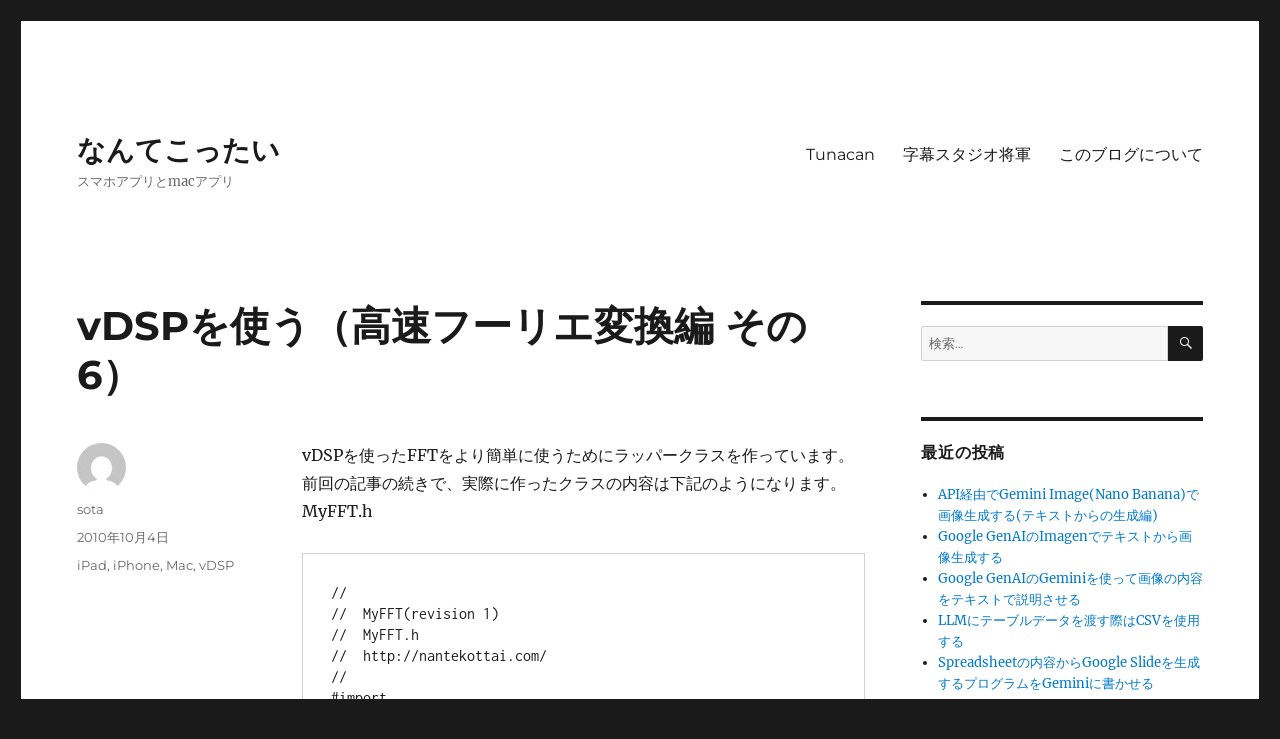

--- FILE ---
content_type: text/html; charset=UTF-8
request_url: http://nantekottai.com/2010/10/04/fft-with-vdsp-6/
body_size: 13409
content:
<!DOCTYPE html>
<html lang="ja" class="no-js">
<head>
	<meta charset="UTF-8">
	<meta name="viewport" content="width=device-width, initial-scale=1.0">
	<link rel="profile" href="https://gmpg.org/xfn/11">
		<link rel="pingback" href="http://nantekottai.com/xmlrpc.php">
		<script>(function(html){html.className = html.className.replace(/\bno-js\b/,'js')})(document.documentElement);</script>
<title>vDSPを使う（高速フーリエ変換編 その6） &#8211; なんてこったい</title>
<meta name='robots' content='max-image-preview:large' />
<link rel='dns-prefetch' href='//webfonts.sakura.ne.jp' />
<link rel='dns-prefetch' href='//www.googletagmanager.com' />
<link rel="alternate" type="application/rss+xml" title="なんてこったい &raquo; フィード" href="https://nantekottai.com/feed/" />
<link rel="alternate" type="application/rss+xml" title="なんてこったい &raquo; コメントフィード" href="https://nantekottai.com/comments/feed/" />
<link rel="alternate" type="application/rss+xml" title="なんてこったい &raquo; vDSPを使う（高速フーリエ変換編 その6） のコメントのフィード" href="https://nantekottai.com/2010/10/04/fft-with-vdsp-6/feed/" />
<link rel="alternate" title="oEmbed (JSON)" type="application/json+oembed" href="https://nantekottai.com/wp-json/oembed/1.0/embed?url=https%3A%2F%2Fnantekottai.com%2F2010%2F10%2F04%2Ffft-with-vdsp-6%2F" />
<link rel="alternate" title="oEmbed (XML)" type="text/xml+oembed" href="https://nantekottai.com/wp-json/oembed/1.0/embed?url=https%3A%2F%2Fnantekottai.com%2F2010%2F10%2F04%2Ffft-with-vdsp-6%2F&#038;format=xml" />
<style id='wp-img-auto-sizes-contain-inline-css'>
img:is([sizes=auto i],[sizes^="auto," i]){contain-intrinsic-size:3000px 1500px}
/*# sourceURL=wp-img-auto-sizes-contain-inline-css */
</style>
<style id='wp-emoji-styles-inline-css'>

	img.wp-smiley, img.emoji {
		display: inline !important;
		border: none !important;
		box-shadow: none !important;
		height: 1em !important;
		width: 1em !important;
		margin: 0 0.07em !important;
		vertical-align: -0.1em !important;
		background: none !important;
		padding: 0 !important;
	}
/*# sourceURL=wp-emoji-styles-inline-css */
</style>
<style id='wp-block-library-inline-css'>
:root{--wp-block-synced-color:#7a00df;--wp-block-synced-color--rgb:122,0,223;--wp-bound-block-color:var(--wp-block-synced-color);--wp-admin-theme-color:#007cba;--wp-admin-theme-color--rgb:0,124,186;--wp-admin-theme-color-darker-10:#006ba1;--wp-admin-theme-color-darker-10--rgb:0,107,161;--wp-admin-theme-color-darker-20:#005a87;--wp-admin-theme-color-darker-20--rgb:0,90,135;--wp-admin-border-width-focus:2px}@media (min-resolution:192dpi){:root{--wp-admin-border-width-focus:1.5px}}.wp-element-button{cursor:pointer}:root{--wp--preset--font-size--normal:16px;--wp--preset--font-size--huge:42px}:root .has-very-light-gray-background-color{background-color:#eee}:root .has-very-dark-gray-background-color{background-color:#313131}:root .has-very-light-gray-color{color:#eee}:root .has-very-dark-gray-color{color:#313131}:root .has-vivid-green-cyan-to-vivid-cyan-blue-gradient-background{background:linear-gradient(135deg,#00d084,#0693e3)}:root .has-purple-crush-gradient-background{background:linear-gradient(135deg,#34e2e4,#4721fb 50%,#ab1dfe)}:root .has-hazy-dawn-gradient-background{background:linear-gradient(135deg,#faaca8,#dad0ec)}:root .has-subdued-olive-gradient-background{background:linear-gradient(135deg,#fafae1,#67a671)}:root .has-atomic-cream-gradient-background{background:linear-gradient(135deg,#fdd79a,#004a59)}:root .has-nightshade-gradient-background{background:linear-gradient(135deg,#330968,#31cdcf)}:root .has-midnight-gradient-background{background:linear-gradient(135deg,#020381,#2874fc)}.has-regular-font-size{font-size:1em}.has-larger-font-size{font-size:2.625em}.has-normal-font-size{font-size:var(--wp--preset--font-size--normal)}.has-huge-font-size{font-size:var(--wp--preset--font-size--huge)}.has-text-align-center{text-align:center}.has-text-align-left{text-align:left}.has-text-align-right{text-align:right}#end-resizable-editor-section{display:none}.aligncenter{clear:both}.items-justified-left{justify-content:flex-start}.items-justified-center{justify-content:center}.items-justified-right{justify-content:flex-end}.items-justified-space-between{justify-content:space-between}.screen-reader-text{word-wrap:normal!important;border:0;clip-path:inset(50%);height:1px;margin:-1px;overflow:hidden;padding:0;position:absolute;width:1px}.screen-reader-text:focus{background-color:#ddd;clip-path:none;color:#444;display:block;font-size:1em;height:auto;left:5px;line-height:normal;padding:15px 23px 14px;text-decoration:none;top:5px;width:auto;z-index:100000}html :where(.has-border-color){border-style:solid}html :where([style*=border-top-color]){border-top-style:solid}html :where([style*=border-right-color]){border-right-style:solid}html :where([style*=border-bottom-color]){border-bottom-style:solid}html :where([style*=border-left-color]){border-left-style:solid}html :where([style*=border-width]){border-style:solid}html :where([style*=border-top-width]){border-top-style:solid}html :where([style*=border-right-width]){border-right-style:solid}html :where([style*=border-bottom-width]){border-bottom-style:solid}html :where([style*=border-left-width]){border-left-style:solid}html :where(img[class*=wp-image-]){height:auto;max-width:100%}:where(figure){margin:0 0 1em}html :where(.is-position-sticky){--wp-admin--admin-bar--position-offset:var(--wp-admin--admin-bar--height,0px)}@media screen and (max-width:600px){html :where(.is-position-sticky){--wp-admin--admin-bar--position-offset:0px}}

/*# sourceURL=wp-block-library-inline-css */
</style><style id='global-styles-inline-css'>
:root{--wp--preset--aspect-ratio--square: 1;--wp--preset--aspect-ratio--4-3: 4/3;--wp--preset--aspect-ratio--3-4: 3/4;--wp--preset--aspect-ratio--3-2: 3/2;--wp--preset--aspect-ratio--2-3: 2/3;--wp--preset--aspect-ratio--16-9: 16/9;--wp--preset--aspect-ratio--9-16: 9/16;--wp--preset--color--black: #000000;--wp--preset--color--cyan-bluish-gray: #abb8c3;--wp--preset--color--white: #fff;--wp--preset--color--pale-pink: #f78da7;--wp--preset--color--vivid-red: #cf2e2e;--wp--preset--color--luminous-vivid-orange: #ff6900;--wp--preset--color--luminous-vivid-amber: #fcb900;--wp--preset--color--light-green-cyan: #7bdcb5;--wp--preset--color--vivid-green-cyan: #00d084;--wp--preset--color--pale-cyan-blue: #8ed1fc;--wp--preset--color--vivid-cyan-blue: #0693e3;--wp--preset--color--vivid-purple: #9b51e0;--wp--preset--color--dark-gray: #1a1a1a;--wp--preset--color--medium-gray: #686868;--wp--preset--color--light-gray: #e5e5e5;--wp--preset--color--blue-gray: #4d545c;--wp--preset--color--bright-blue: #007acc;--wp--preset--color--light-blue: #9adffd;--wp--preset--color--dark-brown: #402b30;--wp--preset--color--medium-brown: #774e24;--wp--preset--color--dark-red: #640c1f;--wp--preset--color--bright-red: #ff675f;--wp--preset--color--yellow: #ffef8e;--wp--preset--gradient--vivid-cyan-blue-to-vivid-purple: linear-gradient(135deg,rgb(6,147,227) 0%,rgb(155,81,224) 100%);--wp--preset--gradient--light-green-cyan-to-vivid-green-cyan: linear-gradient(135deg,rgb(122,220,180) 0%,rgb(0,208,130) 100%);--wp--preset--gradient--luminous-vivid-amber-to-luminous-vivid-orange: linear-gradient(135deg,rgb(252,185,0) 0%,rgb(255,105,0) 100%);--wp--preset--gradient--luminous-vivid-orange-to-vivid-red: linear-gradient(135deg,rgb(255,105,0) 0%,rgb(207,46,46) 100%);--wp--preset--gradient--very-light-gray-to-cyan-bluish-gray: linear-gradient(135deg,rgb(238,238,238) 0%,rgb(169,184,195) 100%);--wp--preset--gradient--cool-to-warm-spectrum: linear-gradient(135deg,rgb(74,234,220) 0%,rgb(151,120,209) 20%,rgb(207,42,186) 40%,rgb(238,44,130) 60%,rgb(251,105,98) 80%,rgb(254,248,76) 100%);--wp--preset--gradient--blush-light-purple: linear-gradient(135deg,rgb(255,206,236) 0%,rgb(152,150,240) 100%);--wp--preset--gradient--blush-bordeaux: linear-gradient(135deg,rgb(254,205,165) 0%,rgb(254,45,45) 50%,rgb(107,0,62) 100%);--wp--preset--gradient--luminous-dusk: linear-gradient(135deg,rgb(255,203,112) 0%,rgb(199,81,192) 50%,rgb(65,88,208) 100%);--wp--preset--gradient--pale-ocean: linear-gradient(135deg,rgb(255,245,203) 0%,rgb(182,227,212) 50%,rgb(51,167,181) 100%);--wp--preset--gradient--electric-grass: linear-gradient(135deg,rgb(202,248,128) 0%,rgb(113,206,126) 100%);--wp--preset--gradient--midnight: linear-gradient(135deg,rgb(2,3,129) 0%,rgb(40,116,252) 100%);--wp--preset--font-size--small: 13px;--wp--preset--font-size--medium: 20px;--wp--preset--font-size--large: 36px;--wp--preset--font-size--x-large: 42px;--wp--preset--spacing--20: 0.44rem;--wp--preset--spacing--30: 0.67rem;--wp--preset--spacing--40: 1rem;--wp--preset--spacing--50: 1.5rem;--wp--preset--spacing--60: 2.25rem;--wp--preset--spacing--70: 3.38rem;--wp--preset--spacing--80: 5.06rem;--wp--preset--shadow--natural: 6px 6px 9px rgba(0, 0, 0, 0.2);--wp--preset--shadow--deep: 12px 12px 50px rgba(0, 0, 0, 0.4);--wp--preset--shadow--sharp: 6px 6px 0px rgba(0, 0, 0, 0.2);--wp--preset--shadow--outlined: 6px 6px 0px -3px rgb(255, 255, 255), 6px 6px rgb(0, 0, 0);--wp--preset--shadow--crisp: 6px 6px 0px rgb(0, 0, 0);}:where(.is-layout-flex){gap: 0.5em;}:where(.is-layout-grid){gap: 0.5em;}body .is-layout-flex{display: flex;}.is-layout-flex{flex-wrap: wrap;align-items: center;}.is-layout-flex > :is(*, div){margin: 0;}body .is-layout-grid{display: grid;}.is-layout-grid > :is(*, div){margin: 0;}:where(.wp-block-columns.is-layout-flex){gap: 2em;}:where(.wp-block-columns.is-layout-grid){gap: 2em;}:where(.wp-block-post-template.is-layout-flex){gap: 1.25em;}:where(.wp-block-post-template.is-layout-grid){gap: 1.25em;}.has-black-color{color: var(--wp--preset--color--black) !important;}.has-cyan-bluish-gray-color{color: var(--wp--preset--color--cyan-bluish-gray) !important;}.has-white-color{color: var(--wp--preset--color--white) !important;}.has-pale-pink-color{color: var(--wp--preset--color--pale-pink) !important;}.has-vivid-red-color{color: var(--wp--preset--color--vivid-red) !important;}.has-luminous-vivid-orange-color{color: var(--wp--preset--color--luminous-vivid-orange) !important;}.has-luminous-vivid-amber-color{color: var(--wp--preset--color--luminous-vivid-amber) !important;}.has-light-green-cyan-color{color: var(--wp--preset--color--light-green-cyan) !important;}.has-vivid-green-cyan-color{color: var(--wp--preset--color--vivid-green-cyan) !important;}.has-pale-cyan-blue-color{color: var(--wp--preset--color--pale-cyan-blue) !important;}.has-vivid-cyan-blue-color{color: var(--wp--preset--color--vivid-cyan-blue) !important;}.has-vivid-purple-color{color: var(--wp--preset--color--vivid-purple) !important;}.has-black-background-color{background-color: var(--wp--preset--color--black) !important;}.has-cyan-bluish-gray-background-color{background-color: var(--wp--preset--color--cyan-bluish-gray) !important;}.has-white-background-color{background-color: var(--wp--preset--color--white) !important;}.has-pale-pink-background-color{background-color: var(--wp--preset--color--pale-pink) !important;}.has-vivid-red-background-color{background-color: var(--wp--preset--color--vivid-red) !important;}.has-luminous-vivid-orange-background-color{background-color: var(--wp--preset--color--luminous-vivid-orange) !important;}.has-luminous-vivid-amber-background-color{background-color: var(--wp--preset--color--luminous-vivid-amber) !important;}.has-light-green-cyan-background-color{background-color: var(--wp--preset--color--light-green-cyan) !important;}.has-vivid-green-cyan-background-color{background-color: var(--wp--preset--color--vivid-green-cyan) !important;}.has-pale-cyan-blue-background-color{background-color: var(--wp--preset--color--pale-cyan-blue) !important;}.has-vivid-cyan-blue-background-color{background-color: var(--wp--preset--color--vivid-cyan-blue) !important;}.has-vivid-purple-background-color{background-color: var(--wp--preset--color--vivid-purple) !important;}.has-black-border-color{border-color: var(--wp--preset--color--black) !important;}.has-cyan-bluish-gray-border-color{border-color: var(--wp--preset--color--cyan-bluish-gray) !important;}.has-white-border-color{border-color: var(--wp--preset--color--white) !important;}.has-pale-pink-border-color{border-color: var(--wp--preset--color--pale-pink) !important;}.has-vivid-red-border-color{border-color: var(--wp--preset--color--vivid-red) !important;}.has-luminous-vivid-orange-border-color{border-color: var(--wp--preset--color--luminous-vivid-orange) !important;}.has-luminous-vivid-amber-border-color{border-color: var(--wp--preset--color--luminous-vivid-amber) !important;}.has-light-green-cyan-border-color{border-color: var(--wp--preset--color--light-green-cyan) !important;}.has-vivid-green-cyan-border-color{border-color: var(--wp--preset--color--vivid-green-cyan) !important;}.has-pale-cyan-blue-border-color{border-color: var(--wp--preset--color--pale-cyan-blue) !important;}.has-vivid-cyan-blue-border-color{border-color: var(--wp--preset--color--vivid-cyan-blue) !important;}.has-vivid-purple-border-color{border-color: var(--wp--preset--color--vivid-purple) !important;}.has-vivid-cyan-blue-to-vivid-purple-gradient-background{background: var(--wp--preset--gradient--vivid-cyan-blue-to-vivid-purple) !important;}.has-light-green-cyan-to-vivid-green-cyan-gradient-background{background: var(--wp--preset--gradient--light-green-cyan-to-vivid-green-cyan) !important;}.has-luminous-vivid-amber-to-luminous-vivid-orange-gradient-background{background: var(--wp--preset--gradient--luminous-vivid-amber-to-luminous-vivid-orange) !important;}.has-luminous-vivid-orange-to-vivid-red-gradient-background{background: var(--wp--preset--gradient--luminous-vivid-orange-to-vivid-red) !important;}.has-very-light-gray-to-cyan-bluish-gray-gradient-background{background: var(--wp--preset--gradient--very-light-gray-to-cyan-bluish-gray) !important;}.has-cool-to-warm-spectrum-gradient-background{background: var(--wp--preset--gradient--cool-to-warm-spectrum) !important;}.has-blush-light-purple-gradient-background{background: var(--wp--preset--gradient--blush-light-purple) !important;}.has-blush-bordeaux-gradient-background{background: var(--wp--preset--gradient--blush-bordeaux) !important;}.has-luminous-dusk-gradient-background{background: var(--wp--preset--gradient--luminous-dusk) !important;}.has-pale-ocean-gradient-background{background: var(--wp--preset--gradient--pale-ocean) !important;}.has-electric-grass-gradient-background{background: var(--wp--preset--gradient--electric-grass) !important;}.has-midnight-gradient-background{background: var(--wp--preset--gradient--midnight) !important;}.has-small-font-size{font-size: var(--wp--preset--font-size--small) !important;}.has-medium-font-size{font-size: var(--wp--preset--font-size--medium) !important;}.has-large-font-size{font-size: var(--wp--preset--font-size--large) !important;}.has-x-large-font-size{font-size: var(--wp--preset--font-size--x-large) !important;}
/*# sourceURL=global-styles-inline-css */
</style>

<style id='classic-theme-styles-inline-css'>
/*! This file is auto-generated */
.wp-block-button__link{color:#fff;background-color:#32373c;border-radius:9999px;box-shadow:none;text-decoration:none;padding:calc(.667em + 2px) calc(1.333em + 2px);font-size:1.125em}.wp-block-file__button{background:#32373c;color:#fff;text-decoration:none}
/*# sourceURL=/wp-includes/css/classic-themes.min.css */
</style>
<link rel='stylesheet' id='twentysixteen-fonts-css' href='http://nantekottai.com/wp-content/themes/twentysixteen/fonts/merriweather-plus-montserrat-plus-inconsolata.css?ver=20230328' media='all' />
<link rel='stylesheet' id='genericons-css' href='http://nantekottai.com/wp-content/themes/twentysixteen/genericons/genericons.css?ver=20201208' media='all' />
<link rel='stylesheet' id='twentysixteen-style-css' href='http://nantekottai.com/wp-content/themes/twentysixteen/style.css?ver=20250415' media='all' />
<link rel='stylesheet' id='twentysixteen-block-style-css' href='http://nantekottai.com/wp-content/themes/twentysixteen/css/blocks.css?ver=20240817' media='all' />
<script src="http://nantekottai.com/wp-includes/js/jquery/jquery.min.js?ver=3.7.1" id="jquery-core-js"></script>
<script src="http://nantekottai.com/wp-includes/js/jquery/jquery-migrate.min.js?ver=3.4.1" id="jquery-migrate-js"></script>
<script src="//webfonts.sakura.ne.jp/js/sakurav3.js?fadein=0&amp;ver=3.1.4" id="typesquare_std-js"></script>
<script id="twentysixteen-script-js-extra">
var screenReaderText = {"expand":"\u30b5\u30d6\u30e1\u30cb\u30e5\u30fc\u3092\u5c55\u958b","collapse":"\u30b5\u30d6\u30e1\u30cb\u30e5\u30fc\u3092\u9589\u3058\u308b"};
//# sourceURL=twentysixteen-script-js-extra
</script>
<script src="http://nantekottai.com/wp-content/themes/twentysixteen/js/functions.js?ver=20230629" id="twentysixteen-script-js" defer data-wp-strategy="defer"></script>

<!-- Site Kit によって追加された Google タグ（gtag.js）スニペット -->
<!-- Google アナリティクス スニペット (Site Kit が追加) -->
<script src="https://www.googletagmanager.com/gtag/js?id=GT-NC89R3F" id="google_gtagjs-js" async></script>
<script id="google_gtagjs-js-after">
window.dataLayer = window.dataLayer || [];function gtag(){dataLayer.push(arguments);}
gtag("set","linker",{"domains":["nantekottai.com"]});
gtag("js", new Date());
gtag("set", "developer_id.dZTNiMT", true);
gtag("config", "GT-NC89R3F");
//# sourceURL=google_gtagjs-js-after
</script>
<link rel="https://api.w.org/" href="https://nantekottai.com/wp-json/" /><link rel="alternate" title="JSON" type="application/json" href="https://nantekottai.com/wp-json/wp/v2/posts/125" /><link rel="EditURI" type="application/rsd+xml" title="RSD" href="https://nantekottai.com/xmlrpc.php?rsd" />
<meta name="generator" content="WordPress 6.9" />
<link rel="canonical" href="https://nantekottai.com/2010/10/04/fft-with-vdsp-6/" />
<link rel='shortlink' href='https://nantekottai.com/?p=125' />
<meta name="generator" content="Site Kit by Google 1.170.0" />
<!-- Site Kit が追加した Google AdSense メタタグ -->
<meta name="google-adsense-platform-account" content="ca-host-pub-2644536267352236">
<meta name="google-adsense-platform-domain" content="sitekit.withgoogle.com">
<!-- Site Kit が追加した End Google AdSense メタタグ -->
</head>

<body class="wp-singular post-template-default single single-post postid-125 single-format-standard wp-embed-responsive wp-theme-twentysixteen group-blog">
<div id="page" class="site">
	<div class="site-inner">
		<a class="skip-link screen-reader-text" href="#content">
			コンテンツへスキップ		</a>

		<header id="masthead" class="site-header">
			<div class="site-header-main">
				<div class="site-branding">
																					<p class="site-title"><a href="https://nantekottai.com/" rel="home" >なんてこったい</a></p>
												<p class="site-description">スマホアプリとmacアプリ</p>
									</div><!-- .site-branding -->

									<button id="menu-toggle" class="menu-toggle">メニュー</button>

					<div id="site-header-menu" class="site-header-menu">
													<nav id="site-navigation" class="main-navigation" aria-label="メインメニュー">
								<div class="menu-mainmenu-container"><ul id="menu-mainmenu" class="primary-menu"><li id="menu-item-2528" class="menu-item menu-item-type-post_type menu-item-object-page menu-item-2528"><a href="https://nantekottai.com/tunacan/">Tunacan</a></li>
<li id="menu-item-2583" class="menu-item menu-item-type-post_type menu-item-object-page menu-item-2583"><a href="https://nantekottai.com/subtitle-shogun/">字幕スタジオ将軍</a></li>
<li id="menu-item-3024" class="menu-item menu-item-type-post_type menu-item-object-page menu-item-3024"><a href="https://nantekottai.com/about/">このブログについて</a></li>
</ul></div>							</nav><!-- .main-navigation -->
						
											</div><!-- .site-header-menu -->
							</div><!-- .site-header-main -->

					</header><!-- .site-header -->

		<div id="content" class="site-content">

<div id="primary" class="content-area">
	<main id="main" class="site-main">
		
<article id="post-125" class="post-125 post type-post status-publish format-standard hentry category-ipad category-iphone category-mac category-vdsp">
	<header class="entry-header">
		<h1 class="entry-title">vDSPを使う（高速フーリエ変換編 その6）</h1>	</header><!-- .entry-header -->

	
	
	<div class="entry-content">
		<p>vDSPを使ったFFTをより簡単に使うためにラッパークラスを作っています。前回の記事の続きで、実際に作ったクラスの内容は下記のようになります。<span id="more-125"></span><br />
MyFFT.h</p>
<pre>//
//  MyFFT(revision 1)
//  MyFFT.h
//  http://nantekottai.com/
//
#import
#import
@interface MyFFT : NSObject {
	DSPSplitComplex splitComplex;
	FFTSetup fftSetup;
	unsigned int capacity;
	unsigned int capacityN;	//capacityが2の何乗であるかを保持
	float* window;
	float* windowedInput;
}
@property (assign) unsigned int capacity;
@property (readonly) float* realp;
@property (readonly) float* imagp;
- (void)process:(float*)input;
@end</pre>
<p>MyFFT.m</p>
<pre>//
//  MyFFT.m
//  http://nantekottai.com/
//
#import "MyFFT.h"
@implementation MyFFT
@synthesize capacity;
- (float*)realp
{
	return splitComplex.realp;
}
- (float*)imagp
{
	return splitComplex.imagp;
}
- (id)initWithCapacity:(unsigned int)aCapacity
{
	if (self = [super init]) {
		// aCapacityが2のn乗になっているか調べます
		// aCapacityが2のn乗になっていない場合は、
		// 2のn乗になるように調整します。
		// (厳密にやりたい場合は0のチェック等も行ってください)
		capacityN = log(aCapacity) / log(2);
		capacity = 1 &lt;&lt; capacityN;
		NSLog(@"capacity: %d n: %d", capacity, capacityN);
		// FFTの設定をします
		fftSetup = vDSP_create_fftsetup(capacityN+1, FFT_RADIX2);
		// FFTに使う配列を用意します
		splitComplex.realp = calloc(capacity, sizeof(float));
		splitComplex.imagp = calloc(capacity, sizeof(float));
		// 窓用の配列を用意します
		window = calloc(capacity, sizeof(float));
		windowedInput = calloc(capacity, sizeof(float));
		// 窓を作ります
		vDSP_hann_window(window, capacity, 0);
	}
	return self;
}
- (void)process:(float*)input
{
	// 窓をかけます
	vDSP_vmul(input, 1, window, 1, windowedInput, 1, capacity);
	// 複素数に変換します
	for (int i=0; i&lt;capacity; i++) {
		splitComplex.realp[i] = windowedInput[i];
		splitComplex.imagp[i] = 0.0f;
	}
	// フーリエ変換します
	vDSP_fft_zrip(fftSetup, &amp;splitComplex, 1, capacityN+1, FFT_FORWARD);
}
- (void)dealloc
{
	// FFTに使う配列を解放します
	free(splitComplex.realp);
	free(splitComplex.imagp);
	// 窓用の配列を解放します
	free(window);
	free(windowedInput);
	// FFTの設定を削除します
	vDSP_destroy_fftsetup(fftSetup);
	[super dealloc];
}
@end</pre>
<p>使用例</p>
<pre>MyFFT* fft = [[[MyFFT alloc] initWithCapacity:512] autorelease];
	// 解析用の信号
	float inputWave[512];
	float phase = 0.0f;
	float freq = 30.0f;
	for (int i=0; i</pre>
<p>このように信号を一回解析するだけの使用方法では、MyFFTクラスを使うメリットが感じにくいですが、リアルタイムに音声を解析するような場合には効果を発揮してきます。次はいよいよリアルタイムで音声を解析してみます。</p>
	</div><!-- .entry-content -->

	<footer class="entry-footer">
		<span class="byline"><img alt='' src='https://secure.gravatar.com/avatar/?s=49&#038;d=mm&#038;r=g' srcset='https://secure.gravatar.com/avatar/?s=98&#038;d=mm&#038;r=g 2x' class='avatar avatar-49 photo avatar-default' height='49' width='49' decoding='async'/><span class="screen-reader-text">投稿者 </span><span class="author vcard"><a class="url fn n" href="https://nantekottai.com/author/sota/">sota</a></span></span><span class="posted-on"><span class="screen-reader-text">投稿日: </span><a href="https://nantekottai.com/2010/10/04/fft-with-vdsp-6/" rel="bookmark"><time class="entry-date published updated" datetime="2010-10-04T00:57:54+09:00">2010年10月4日</time></a></span><span class="cat-links"><span class="screen-reader-text">カテゴリー </span><a href="https://nantekottai.com/category/ipad/" rel="category tag">iPad</a>, <a href="https://nantekottai.com/category/iphone/" rel="category tag">iPhone</a>, <a href="https://nantekottai.com/category/mac/" rel="category tag">Mac</a>, <a href="https://nantekottai.com/category/vdsp/" rel="category tag">vDSP</a></span>			</footer><!-- .entry-footer -->
</article><!-- #post-125 -->

<div id="comments" class="comments-area">

			<h2 class="comments-title">
			「vDSPを使う（高速フーリエ変換編 その6）」への3件のフィードバック		</h2>

		
		<ol class="comment-list">
					<li id="comment-30" class="comment even thread-even depth-1">
			<article id="div-comment-30" class="comment-body">
				<footer class="comment-meta">
					<div class="comment-author vcard">
						<img alt='' src='https://secure.gravatar.com/avatar/fc3846e5f2331e13e44a36fa66c4dfdc1982474c0d16e28ea9d8747e1628b71d?s=42&#038;d=mm&#038;r=g' srcset='https://secure.gravatar.com/avatar/fc3846e5f2331e13e44a36fa66c4dfdc1982474c0d16e28ea9d8747e1628b71d?s=84&#038;d=mm&#038;r=g 2x' class='avatar avatar-42 photo' height='42' width='42' decoding='async'/>						<b class="fn"><a href="http://of.studio23c.com" class="url" rel="ugc external nofollow">uenno</a></b> <span class="says">より:</span>					</div><!-- .comment-author -->

					<div class="comment-metadata">
						<a href="https://nantekottai.com/2010/10/04/fft-with-vdsp-6/#comment-30"><time datetime="2011-11-07T00:12:20+09:00">2011年11月7日 12:12 AM</time></a>					</div><!-- .comment-metadata -->

									</footer><!-- .comment-meta -->

				<div class="comment-content">
					<p>大変参考になりました。<br />
このクラスを使ってリアルタイムにデータをFFTしてみて質問です。<br />
AudioUnit（RemoteIO）のコールバック内で取得したデータについて<br />
FFTをこのクラスで行ってみました。<br />
使い方としてMyFFTのインスタンスはコールバック関数内で、<br />
毎回autorelease（もしくは明示的にrelease）するという方向でしょうか？<br />
コントローラクラスの初期化時にメンバ変数として保持し、<br />
コールバック関数内では、<br />
<code><br />
[fft process:inputWave];<br />
// 周波数特性を求めます<br />
float frequencyProperty[512];<br />
vDSP_vdist(fft.realp, 1, fft.imagp, 1, frequencyProperty, 1, 512);<br />
</code><br />
のみを実行するようにしてしまうと、<br />
FFT結果の入る配列frequencyPropertyの値が肥大して行き、<br />
すぐにnan値になってしまうので…<br />
宜しくお願い致します。</p>
				</div><!-- .comment-content -->

				<div class="reply"><a rel="nofollow" class="comment-reply-link" href="https://nantekottai.com/2010/10/04/fft-with-vdsp-6/?replytocom=30#respond" data-commentid="30" data-postid="125" data-belowelement="div-comment-30" data-respondelement="respond" data-replyto="uenno に返信" aria-label="uenno に返信">返信</a></div>			</article><!-- .comment-body -->
		</li><!-- #comment-## -->
		<li id="comment-31" class="comment byuser comment-author-sota bypostauthor odd alt thread-odd thread-alt depth-1">
			<article id="div-comment-31" class="comment-body">
				<footer class="comment-meta">
					<div class="comment-author vcard">
						<img alt='' src='https://secure.gravatar.com/avatar/?s=42&#038;d=mm&#038;r=g' srcset='https://secure.gravatar.com/avatar/?s=84&#038;d=mm&#038;r=g 2x' class='avatar avatar-42 photo avatar-default' height='42' width='42' decoding='async'/>						<b class="fn">総裁</b> <span class="says">より:</span>					</div><!-- .comment-author -->

					<div class="comment-metadata">
						<a href="https://nantekottai.com/2010/10/04/fft-with-vdsp-6/#comment-31"><time datetime="2011-11-14T10:45:01+09:00">2011年11月14日 10:45 AM</time></a>					</div><!-- .comment-metadata -->

									</footer><!-- .comment-meta -->

				<div class="comment-content">
					<p>配列の値が肥大していきnanになってしまう、というのがどういうことなのかよくわかりませんが、信号の長さがかわらないようであれば、基本的にはMyFFTインスタンスは毎回生成する必要はないので、一度作ったインスタンスを使い続ければよいです。</p>
				</div><!-- .comment-content -->

				<div class="reply"><a rel="nofollow" class="comment-reply-link" href="https://nantekottai.com/2010/10/04/fft-with-vdsp-6/?replytocom=31#respond" data-commentid="31" data-postid="125" data-belowelement="div-comment-31" data-respondelement="respond" data-replyto="総裁 に返信" aria-label="総裁 に返信">返信</a></div>			</article><!-- .comment-body -->
		</li><!-- #comment-## -->
		<li id="comment-32" class="comment even thread-even depth-1">
			<article id="div-comment-32" class="comment-body">
				<footer class="comment-meta">
					<div class="comment-author vcard">
						<img alt='' src='https://secure.gravatar.com/avatar/216b4c03f02c05e2aa3d09a1ce8f78d190b60dd74750526a9372aadb0542b8a4?s=42&#038;d=mm&#038;r=g' srcset='https://secure.gravatar.com/avatar/216b4c03f02c05e2aa3d09a1ce8f78d190b60dd74750526a9372aadb0542b8a4?s=84&#038;d=mm&#038;r=g 2x' class='avatar avatar-42 photo' height='42' width='42' loading='lazy' decoding='async'/>						<b class="fn">『ばぶる』</b> <span class="says">より:</span>					</div><!-- .comment-author -->

					<div class="comment-metadata">
						<a href="https://nantekottai.com/2010/10/04/fft-with-vdsp-6/#comment-32"><time datetime="2012-07-24T21:49:41+09:00">2012年7月24日 9:49 PM</time></a>					</div><!-- .comment-metadata -->

									</footer><!-- .comment-meta -->

				<div class="comment-content">
					<p>今回の記事で、vDSP_create_fftsetup()等のパラメータで capacityN+1 のように+1されているのはなぜでしょうか？<br />
AppleのAPI仕様を見ても、以前の記事の流れからしても、+1は不要のように思えるのですが。</p>
				</div><!-- .comment-content -->

				<div class="reply"><a rel="nofollow" class="comment-reply-link" href="https://nantekottai.com/2010/10/04/fft-with-vdsp-6/?replytocom=32#respond" data-commentid="32" data-postid="125" data-belowelement="div-comment-32" data-respondelement="respond" data-replyto="『ばぶる』 に返信" aria-label="『ばぶる』 に返信">返信</a></div>			</article><!-- .comment-body -->
		</li><!-- #comment-## -->
		</ol><!-- .comment-list -->

		
	
	
		<div id="respond" class="comment-respond">
		<h2 id="reply-title" class="comment-reply-title">コメントを残す <small><a rel="nofollow" id="cancel-comment-reply-link" href="/2010/10/04/fft-with-vdsp-6/#respond" style="display:none;">コメントをキャンセル</a></small></h2><form action="http://nantekottai.com/wp-comments-post.php" method="post" id="commentform" class="comment-form"><p class="comment-notes"><span id="email-notes">メールアドレスが公開されることはありません。</span> <span class="required-field-message"><span class="required">※</span> が付いている欄は必須項目です</span></p><p class="comment-form-comment"><label for="comment">コメント <span class="required">※</span></label> <textarea id="comment" name="comment" cols="45" rows="8" maxlength="65525" required></textarea></p><p class="comment-form-author"><label for="author">名前 <span class="required">※</span></label> <input id="author" name="author" type="text" value="" size="30" maxlength="245" autocomplete="name" required /></p>
<p class="comment-form-email"><label for="email">メール <span class="required">※</span></label> <input id="email" name="email" type="email" value="" size="30" maxlength="100" aria-describedby="email-notes" autocomplete="email" required /></p>
<p class="comment-form-url"><label for="url">サイト</label> <input id="url" name="url" type="url" value="" size="30" maxlength="200" autocomplete="url" /></p>
<p class="form-submit"><input name="submit" type="submit" id="submit" class="submit" value="コメントを送信" /> <input type='hidden' name='comment_post_ID' value='125' id='comment_post_ID' />
<input type='hidden' name='comment_parent' id='comment_parent' value='0' />
</p></form>	</div><!-- #respond -->
	
</div><!-- .comments-area -->

	<nav class="navigation post-navigation" aria-label="投稿">
		<h2 class="screen-reader-text">投稿ナビゲーション</h2>
		<div class="nav-links"><div class="nav-previous"><a href="https://nantekottai.com/2010/10/01/fft-with-vdsp-5/" rel="prev"><span class="meta-nav" aria-hidden="true">前</span> <span class="screen-reader-text">前の投稿:</span> <span class="post-title">vDSPを使う（高速フーリエ変換編 その5）</span></a></div><div class="nav-next"><a href="https://nantekottai.com/2010/10/10/opengl-on-osx/" rel="next"><span class="meta-nav" aria-hidden="true">次</span> <span class="screen-reader-text">次の投稿:</span> <span class="post-title">MacでOpenGLアプリケーションを作るときのメモ</span></a></div></div>
	</nav>
	</main><!-- .site-main -->

	
</div><!-- .content-area -->


	<aside id="secondary" class="sidebar widget-area">
		<section id="search-2" class="widget widget_search">
<form role="search" method="get" class="search-form" action="https://nantekottai.com/">
	<label>
		<span class="screen-reader-text">
			検索:		</span>
		<input type="search" class="search-field" placeholder="検索&hellip;" value="" name="s" />
	</label>
	<button type="submit" class="search-submit"><span class="screen-reader-text">
		検索	</span></button>
</form>
</section>
		<section id="recent-posts-2" class="widget widget_recent_entries">
		<h2 class="widget-title">最近の投稿</h2><nav aria-label="最近の投稿">
		<ul>
											<li>
					<a href="https://nantekottai.com/2025/08/30/gemini-flash-image-text-to-image/">API経由でGemini Image(Nano Banana)で画像生成する(テキストからの生成編)</a>
									</li>
											<li>
					<a href="https://nantekottai.com/2025/08/10/google-genai-imagen/">Google GenAIのImagenでテキストから画像生成する</a>
									</li>
											<li>
					<a href="https://nantekottai.com/2025/08/03/google-genai-image-description/">Google GenAIのGeminiを使って画像の内容をテキストで説明させる</a>
									</li>
											<li>
					<a href="https://nantekottai.com/2025/06/09/llm-table-csv/">LLMにテーブルデータを渡す際はCSVを使用する</a>
									</li>
											<li>
					<a href="https://nantekottai.com/2025/05/15/gemini-spreadsheet-to-slide/">Spreadsheetの内容からGoogle Slideを生成するプログラムをGeminiに書かせる</a>
									</li>
					</ul>

		</nav></section><section id="archives-2" class="widget widget_archive"><h2 class="widget-title">アーカイブ</h2><nav aria-label="アーカイブ">
			<ul>
					<li><a href='https://nantekottai.com/2025/08/'>2025年8月</a></li>
	<li><a href='https://nantekottai.com/2025/06/'>2025年6月</a></li>
	<li><a href='https://nantekottai.com/2025/05/'>2025年5月</a></li>
	<li><a href='https://nantekottai.com/2025/04/'>2025年4月</a></li>
	<li><a href='https://nantekottai.com/2024/11/'>2024年11月</a></li>
	<li><a href='https://nantekottai.com/2024/10/'>2024年10月</a></li>
	<li><a href='https://nantekottai.com/2024/09/'>2024年9月</a></li>
	<li><a href='https://nantekottai.com/2024/05/'>2024年5月</a></li>
	<li><a href='https://nantekottai.com/2024/04/'>2024年4月</a></li>
	<li><a href='https://nantekottai.com/2024/03/'>2024年3月</a></li>
	<li><a href='https://nantekottai.com/2023/05/'>2023年5月</a></li>
	<li><a href='https://nantekottai.com/2023/03/'>2023年3月</a></li>
	<li><a href='https://nantekottai.com/2023/02/'>2023年2月</a></li>
	<li><a href='https://nantekottai.com/2022/10/'>2022年10月</a></li>
	<li><a href='https://nantekottai.com/2022/09/'>2022年9月</a></li>
	<li><a href='https://nantekottai.com/2022/04/'>2022年4月</a></li>
	<li><a href='https://nantekottai.com/2022/01/'>2022年1月</a></li>
	<li><a href='https://nantekottai.com/2021/12/'>2021年12月</a></li>
	<li><a href='https://nantekottai.com/2021/10/'>2021年10月</a></li>
	<li><a href='https://nantekottai.com/2020/11/'>2020年11月</a></li>
	<li><a href='https://nantekottai.com/2020/10/'>2020年10月</a></li>
	<li><a href='https://nantekottai.com/2020/07/'>2020年7月</a></li>
	<li><a href='https://nantekottai.com/2020/06/'>2020年6月</a></li>
	<li><a href='https://nantekottai.com/2020/05/'>2020年5月</a></li>
	<li><a href='https://nantekottai.com/2020/04/'>2020年4月</a></li>
	<li><a href='https://nantekottai.com/2020/02/'>2020年2月</a></li>
	<li><a href='https://nantekottai.com/2020/01/'>2020年1月</a></li>
	<li><a href='https://nantekottai.com/2019/11/'>2019年11月</a></li>
	<li><a href='https://nantekottai.com/2019/10/'>2019年10月</a></li>
	<li><a href='https://nantekottai.com/2019/08/'>2019年8月</a></li>
	<li><a href='https://nantekottai.com/2019/07/'>2019年7月</a></li>
	<li><a href='https://nantekottai.com/2019/06/'>2019年6月</a></li>
	<li><a href='https://nantekottai.com/2019/05/'>2019年5月</a></li>
	<li><a href='https://nantekottai.com/2019/04/'>2019年4月</a></li>
	<li><a href='https://nantekottai.com/2019/03/'>2019年3月</a></li>
	<li><a href='https://nantekottai.com/2019/01/'>2019年1月</a></li>
	<li><a href='https://nantekottai.com/2018/12/'>2018年12月</a></li>
	<li><a href='https://nantekottai.com/2018/11/'>2018年11月</a></li>
	<li><a href='https://nantekottai.com/2018/09/'>2018年9月</a></li>
	<li><a href='https://nantekottai.com/2018/08/'>2018年8月</a></li>
	<li><a href='https://nantekottai.com/2018/07/'>2018年7月</a></li>
	<li><a href='https://nantekottai.com/2018/05/'>2018年5月</a></li>
	<li><a href='https://nantekottai.com/2018/02/'>2018年2月</a></li>
	<li><a href='https://nantekottai.com/2018/01/'>2018年1月</a></li>
	<li><a href='https://nantekottai.com/2017/11/'>2017年11月</a></li>
	<li><a href='https://nantekottai.com/2017/10/'>2017年10月</a></li>
	<li><a href='https://nantekottai.com/2017/09/'>2017年9月</a></li>
	<li><a href='https://nantekottai.com/2017/08/'>2017年8月</a></li>
	<li><a href='https://nantekottai.com/2017/07/'>2017年7月</a></li>
	<li><a href='https://nantekottai.com/2017/05/'>2017年5月</a></li>
	<li><a href='https://nantekottai.com/2017/03/'>2017年3月</a></li>
	<li><a href='https://nantekottai.com/2017/01/'>2017年1月</a></li>
	<li><a href='https://nantekottai.com/2016/10/'>2016年10月</a></li>
	<li><a href='https://nantekottai.com/2016/09/'>2016年9月</a></li>
	<li><a href='https://nantekottai.com/2016/08/'>2016年8月</a></li>
	<li><a href='https://nantekottai.com/2016/01/'>2016年1月</a></li>
	<li><a href='https://nantekottai.com/2015/11/'>2015年11月</a></li>
	<li><a href='https://nantekottai.com/2015/08/'>2015年8月</a></li>
	<li><a href='https://nantekottai.com/2015/07/'>2015年7月</a></li>
	<li><a href='https://nantekottai.com/2015/06/'>2015年6月</a></li>
	<li><a href='https://nantekottai.com/2015/05/'>2015年5月</a></li>
	<li><a href='https://nantekottai.com/2015/03/'>2015年3月</a></li>
	<li><a href='https://nantekottai.com/2015/01/'>2015年1月</a></li>
	<li><a href='https://nantekottai.com/2014/12/'>2014年12月</a></li>
	<li><a href='https://nantekottai.com/2014/11/'>2014年11月</a></li>
	<li><a href='https://nantekottai.com/2014/10/'>2014年10月</a></li>
	<li><a href='https://nantekottai.com/2014/09/'>2014年9月</a></li>
	<li><a href='https://nantekottai.com/2014/08/'>2014年8月</a></li>
	<li><a href='https://nantekottai.com/2014/04/'>2014年4月</a></li>
	<li><a href='https://nantekottai.com/2013/12/'>2013年12月</a></li>
	<li><a href='https://nantekottai.com/2013/09/'>2013年9月</a></li>
	<li><a href='https://nantekottai.com/2013/07/'>2013年7月</a></li>
	<li><a href='https://nantekottai.com/2013/06/'>2013年6月</a></li>
	<li><a href='https://nantekottai.com/2012/11/'>2012年11月</a></li>
	<li><a href='https://nantekottai.com/2012/10/'>2012年10月</a></li>
	<li><a href='https://nantekottai.com/2012/08/'>2012年8月</a></li>
	<li><a href='https://nantekottai.com/2012/07/'>2012年7月</a></li>
	<li><a href='https://nantekottai.com/2012/06/'>2012年6月</a></li>
	<li><a href='https://nantekottai.com/2012/05/'>2012年5月</a></li>
	<li><a href='https://nantekottai.com/2012/04/'>2012年4月</a></li>
	<li><a href='https://nantekottai.com/2012/03/'>2012年3月</a></li>
	<li><a href='https://nantekottai.com/2012/02/'>2012年2月</a></li>
	<li><a href='https://nantekottai.com/2012/01/'>2012年1月</a></li>
	<li><a href='https://nantekottai.com/2011/12/'>2011年12月</a></li>
	<li><a href='https://nantekottai.com/2011/11/'>2011年11月</a></li>
	<li><a href='https://nantekottai.com/2011/10/'>2011年10月</a></li>
	<li><a href='https://nantekottai.com/2011/09/'>2011年9月</a></li>
	<li><a href='https://nantekottai.com/2011/08/'>2011年8月</a></li>
	<li><a href='https://nantekottai.com/2011/07/'>2011年7月</a></li>
	<li><a href='https://nantekottai.com/2011/06/'>2011年6月</a></li>
	<li><a href='https://nantekottai.com/2011/05/'>2011年5月</a></li>
	<li><a href='https://nantekottai.com/2011/04/'>2011年4月</a></li>
	<li><a href='https://nantekottai.com/2011/03/'>2011年3月</a></li>
	<li><a href='https://nantekottai.com/2011/02/'>2011年2月</a></li>
	<li><a href='https://nantekottai.com/2011/01/'>2011年1月</a></li>
	<li><a href='https://nantekottai.com/2010/12/'>2010年12月</a></li>
	<li><a href='https://nantekottai.com/2010/11/'>2010年11月</a></li>
	<li><a href='https://nantekottai.com/2010/10/'>2010年10月</a></li>
	<li><a href='https://nantekottai.com/2010/09/'>2010年9月</a></li>
	<li><a href='https://nantekottai.com/2010/06/'>2010年6月</a></li>
	<li><a href='https://nantekottai.com/2010/03/'>2010年3月</a></li>
	<li><a href='https://nantekottai.com/2009/12/'>2009年12月</a></li>
	<li><a href='https://nantekottai.com/2009/11/'>2009年11月</a></li>
			</ul>

			</nav></section><section id="categories-2" class="widget widget_categories"><h2 class="widget-title">カテゴリー</h2><nav aria-label="カテゴリー">
			<ul>
					<li class="cat-item cat-item-2"><a href="https://nantekottai.com/category/android/">Android</a>
</li>
	<li class="cat-item cat-item-3"><a href="https://nantekottai.com/category/appledoc/">appledoc</a>
</li>
	<li class="cat-item cat-item-77"><a href="https://nantekottai.com/category/apps-script/">Apps Script</a>
</li>
	<li class="cat-item cat-item-66"><a href="https://nantekottai.com/category/ar/">AR</a>
</li>
	<li class="cat-item cat-item-5"><a href="https://nantekottai.com/category/baas/">BaaS</a>
</li>
	<li class="cat-item cat-item-69"><a href="https://nantekottai.com/category/catalyst/">Catalyst</a>
</li>
	<li class="cat-item cat-item-6"><a href="https://nantekottai.com/category/cocos2d/">cocos2d</a>
</li>
	<li class="cat-item cat-item-7"><a href="https://nantekottai.com/category/fastlane/">fastlane</a>
</li>
	<li class="cat-item cat-item-78"><a href="https://nantekottai.com/category/flutter/">Flutter</a>
</li>
	<li class="cat-item cat-item-8"><a href="https://nantekottai.com/category/glkit/">GLKit</a>
</li>
	<li class="cat-item cat-item-75"><a href="https://nantekottai.com/category/godot/">Godot</a>
</li>
	<li class="cat-item cat-item-9"><a href="https://nantekottai.com/category/go%e8%a8%80%e8%aa%9e/">Go言語</a>
</li>
	<li class="cat-item cat-item-10"><a href="https://nantekottai.com/category/hubot/">hubot</a>
</li>
	<li class="cat-item cat-item-11"><a href="https://nantekottai.com/category/ipad/">iPad</a>
</li>
	<li class="cat-item cat-item-12"><a href="https://nantekottai.com/category/iphone/">iPhone</a>
</li>
	<li class="cat-item cat-item-13"><a href="https://nantekottai.com/category/jenkins/">Jenkins</a>
</li>
	<li class="cat-item cat-item-39"><a href="https://nantekottai.com/category/%e6%a9%9f%e6%a2%b0%e5%ad%a6%e7%bf%92/keras/">Keras</a>
</li>
	<li class="cat-item cat-item-14"><a href="https://nantekottai.com/category/mac/">Mac</a>
</li>
	<li class="cat-item cat-item-15"><a href="https://nantekottai.com/category/node-js/">node.js</a>
</li>
	<li class="cat-item cat-item-16"><a href="https://nantekottai.com/category/nsx-39/">nsx-39</a>
</li>
	<li class="cat-item cat-item-17"><a href="https://nantekottai.com/category/opencv/">OpenCV</a>
</li>
	<li class="cat-item cat-item-18"><a href="https://nantekottai.com/category/openframeworks/">openFrameworks</a>
</li>
	<li class="cat-item cat-item-19"><a href="https://nantekottai.com/category/opengl/">OpenGL</a>
</li>
	<li class="cat-item cat-item-71"><a href="https://nantekottai.com/category/python/">Python</a>
</li>
	<li class="cat-item cat-item-20"><a href="https://nantekottai.com/category/qtkit/">QTKit</a>
</li>
	<li class="cat-item cat-item-40"><a href="https://nantekottai.com/category/web/rails/">Rails</a>
</li>
	<li class="cat-item cat-item-41"><a href="https://nantekottai.com/category/web-audio-api/sink-js/">sink.js</a>
</li>
	<li class="cat-item cat-item-21"><a href="https://nantekottai.com/category/spritekit/">SpriteKit</a>
</li>
	<li class="cat-item cat-item-22"><a href="https://nantekottai.com/category/storekit/">StoreKit</a>
</li>
	<li class="cat-item cat-item-67"><a href="https://nantekottai.com/category/swift/">Swift</a>
</li>
	<li class="cat-item cat-item-68"><a href="https://nantekottai.com/category/swiftui/">SwiftUI</a>
</li>
	<li class="cat-item cat-item-42"><a href="https://nantekottai.com/category/%e6%a9%9f%e6%a2%b0%e5%ad%a6%e7%bf%92/tensorflow/">TensorFlow</a>
</li>
	<li class="cat-item cat-item-23"><a href="https://nantekottai.com/category/unity/">Unity</a>
</li>
	<li class="cat-item cat-item-24"><a href="https://nantekottai.com/category/vdsp/">vDSP</a>
</li>
	<li class="cat-item cat-item-64"><a href="https://nantekottai.com/category/visual-studio-code/">Visual Studio Code</a>
</li>
	<li class="cat-item cat-item-25"><a href="https://nantekottai.com/category/vue-js/">Vue.js</a>
</li>
	<li class="cat-item cat-item-26"><a href="https://nantekottai.com/category/web/">Web</a>
</li>
	<li class="cat-item cat-item-27"><a href="https://nantekottai.com/category/web-audio-api/">Web Audio API</a>
</li>
	<li class="cat-item cat-item-28"><a href="https://nantekottai.com/category/windows-phone/">Windows Phone</a>
</li>
	<li class="cat-item cat-item-29"><a href="https://nantekottai.com/category/wordpress/">WordPress</a>
</li>
	<li class="cat-item cat-item-30"><a href="https://nantekottai.com/category/%e3%82%ab%e3%83%a1%e3%83%a9/">カメラ</a>
</li>
	<li class="cat-item cat-item-31"><a href="https://nantekottai.com/category/%e3%82%ae%e3%82%bf%e3%83%bc/">ギター</a>
</li>
	<li class="cat-item cat-item-32"><a href="https://nantekottai.com/category/iphone/%e3%82%b2%e3%83%bc%e3%83%a0%e9%96%8b%e7%99%ba/">ゲーム開発</a>
</li>
	<li class="cat-item cat-item-33"><a href="https://nantekottai.com/category/%e3%83%87%e3%82%a3%e3%83%bc%e3%83%97%e3%83%a9%e3%83%bc%e3%83%8b%e3%83%b3%e3%82%b0/">ディープラーニング</a>
</li>
	<li class="cat-item cat-item-34"><a href="https://nantekottai.com/category/iphone/iphone-network/">ネットワーク</a>
</li>
	<li class="cat-item cat-item-35"><a href="https://nantekottai.com/category/%e3%83%8f%e3%83%bc%e3%83%89%e3%82%a6%e3%82%a7%e3%82%a2/">ハードウェア</a>
</li>
	<li class="cat-item cat-item-70"><a href="https://nantekottai.com/category/%e5%8b%95%e7%94%bb%e7%b7%a8%e9%9b%86/">動画編集</a>
</li>
	<li class="cat-item cat-item-36"><a href="https://nantekottai.com/category/%e6%9b%b8%e7%b1%8d%e3%83%ac%e3%83%93%e3%83%a5%e3%83%bc/">書籍レビュー</a>
</li>
	<li class="cat-item cat-item-1"><a href="https://nantekottai.com/category/%e6%9c%aa%e5%88%86%e9%a1%9e/">未分類</a>
</li>
	<li class="cat-item cat-item-37"><a href="https://nantekottai.com/category/%e6%a9%9f%e6%a2%b0%e5%ad%a6%e7%bf%92/">機械学習</a>
</li>
	<li class="cat-item cat-item-38"><a href="https://nantekottai.com/category/%e8%bb%8a%e8%bc%89%e5%8b%95%e7%94%bb/">車載動画</a>
</li>
			</ul>

			</nav></section>	</aside><!-- .sidebar .widget-area -->

		</div><!-- .site-content -->

		<footer id="colophon" class="site-footer">
							<nav class="main-navigation" aria-label="フッターメインメニュー">
					<div class="menu-mainmenu-container"><ul id="menu-mainmenu-1" class="primary-menu"><li class="menu-item menu-item-type-post_type menu-item-object-page menu-item-2528"><a href="https://nantekottai.com/tunacan/">Tunacan</a></li>
<li class="menu-item menu-item-type-post_type menu-item-object-page menu-item-2583"><a href="https://nantekottai.com/subtitle-shogun/">字幕スタジオ将軍</a></li>
<li class="menu-item menu-item-type-post_type menu-item-object-page menu-item-3024"><a href="https://nantekottai.com/about/">このブログについて</a></li>
</ul></div>				</nav><!-- .main-navigation -->
			
			
			<div class="site-info">
								<span class="site-title"><a href="https://nantekottai.com/" rel="home">なんてこったい</a></span>
								<a href="https://ja.wordpress.org/" class="imprint">
					Proudly powered by WordPress				</a>
			</div><!-- .site-info -->
		</footer><!-- .site-footer -->
	</div><!-- .site-inner -->
</div><!-- .site -->

<script type="speculationrules">
{"prefetch":[{"source":"document","where":{"and":[{"href_matches":"/*"},{"not":{"href_matches":["/wp-*.php","/wp-admin/*","/wp-content/uploads/*","/wp-content/*","/wp-content/plugins/*","/wp-content/themes/twentysixteen/*","/*\\?(.+)"]}},{"not":{"selector_matches":"a[rel~=\"nofollow\"]"}},{"not":{"selector_matches":".no-prefetch, .no-prefetch a"}}]},"eagerness":"conservative"}]}
</script>
<script src="http://nantekottai.com/wp-includes/js/comment-reply.min.js?ver=6.9" id="comment-reply-js" async data-wp-strategy="async" fetchpriority="low"></script>
<script id="wp-emoji-settings" type="application/json">
{"baseUrl":"https://s.w.org/images/core/emoji/17.0.2/72x72/","ext":".png","svgUrl":"https://s.w.org/images/core/emoji/17.0.2/svg/","svgExt":".svg","source":{"concatemoji":"http://nantekottai.com/wp-includes/js/wp-emoji-release.min.js?ver=6.9"}}
</script>
<script type="module">
/*! This file is auto-generated */
const a=JSON.parse(document.getElementById("wp-emoji-settings").textContent),o=(window._wpemojiSettings=a,"wpEmojiSettingsSupports"),s=["flag","emoji"];function i(e){try{var t={supportTests:e,timestamp:(new Date).valueOf()};sessionStorage.setItem(o,JSON.stringify(t))}catch(e){}}function c(e,t,n){e.clearRect(0,0,e.canvas.width,e.canvas.height),e.fillText(t,0,0);t=new Uint32Array(e.getImageData(0,0,e.canvas.width,e.canvas.height).data);e.clearRect(0,0,e.canvas.width,e.canvas.height),e.fillText(n,0,0);const a=new Uint32Array(e.getImageData(0,0,e.canvas.width,e.canvas.height).data);return t.every((e,t)=>e===a[t])}function p(e,t){e.clearRect(0,0,e.canvas.width,e.canvas.height),e.fillText(t,0,0);var n=e.getImageData(16,16,1,1);for(let e=0;e<n.data.length;e++)if(0!==n.data[e])return!1;return!0}function u(e,t,n,a){switch(t){case"flag":return n(e,"\ud83c\udff3\ufe0f\u200d\u26a7\ufe0f","\ud83c\udff3\ufe0f\u200b\u26a7\ufe0f")?!1:!n(e,"\ud83c\udde8\ud83c\uddf6","\ud83c\udde8\u200b\ud83c\uddf6")&&!n(e,"\ud83c\udff4\udb40\udc67\udb40\udc62\udb40\udc65\udb40\udc6e\udb40\udc67\udb40\udc7f","\ud83c\udff4\u200b\udb40\udc67\u200b\udb40\udc62\u200b\udb40\udc65\u200b\udb40\udc6e\u200b\udb40\udc67\u200b\udb40\udc7f");case"emoji":return!a(e,"\ud83e\u1fac8")}return!1}function f(e,t,n,a){let r;const o=(r="undefined"!=typeof WorkerGlobalScope&&self instanceof WorkerGlobalScope?new OffscreenCanvas(300,150):document.createElement("canvas")).getContext("2d",{willReadFrequently:!0}),s=(o.textBaseline="top",o.font="600 32px Arial",{});return e.forEach(e=>{s[e]=t(o,e,n,a)}),s}function r(e){var t=document.createElement("script");t.src=e,t.defer=!0,document.head.appendChild(t)}a.supports={everything:!0,everythingExceptFlag:!0},new Promise(t=>{let n=function(){try{var e=JSON.parse(sessionStorage.getItem(o));if("object"==typeof e&&"number"==typeof e.timestamp&&(new Date).valueOf()<e.timestamp+604800&&"object"==typeof e.supportTests)return e.supportTests}catch(e){}return null}();if(!n){if("undefined"!=typeof Worker&&"undefined"!=typeof OffscreenCanvas&&"undefined"!=typeof URL&&URL.createObjectURL&&"undefined"!=typeof Blob)try{var e="postMessage("+f.toString()+"("+[JSON.stringify(s),u.toString(),c.toString(),p.toString()].join(",")+"));",a=new Blob([e],{type:"text/javascript"});const r=new Worker(URL.createObjectURL(a),{name:"wpTestEmojiSupports"});return void(r.onmessage=e=>{i(n=e.data),r.terminate(),t(n)})}catch(e){}i(n=f(s,u,c,p))}t(n)}).then(e=>{for(const n in e)a.supports[n]=e[n],a.supports.everything=a.supports.everything&&a.supports[n],"flag"!==n&&(a.supports.everythingExceptFlag=a.supports.everythingExceptFlag&&a.supports[n]);var t;a.supports.everythingExceptFlag=a.supports.everythingExceptFlag&&!a.supports.flag,a.supports.everything||((t=a.source||{}).concatemoji?r(t.concatemoji):t.wpemoji&&t.twemoji&&(r(t.twemoji),r(t.wpemoji)))});
//# sourceURL=http://nantekottai.com/wp-includes/js/wp-emoji-loader.min.js
</script>
</body>
</html>
